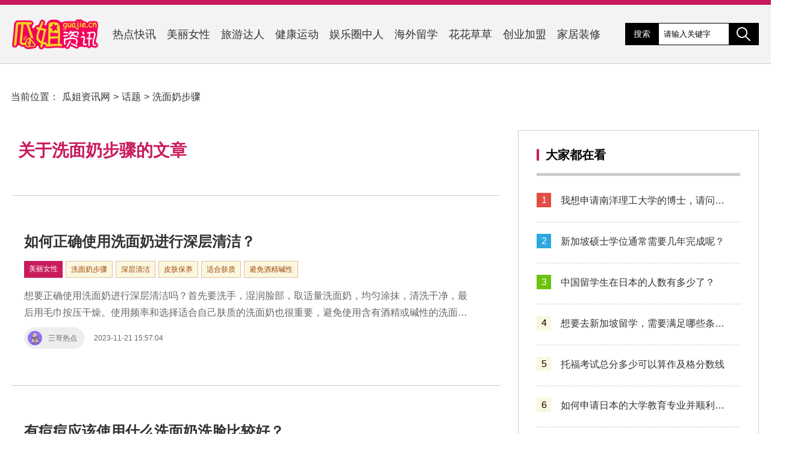

--- FILE ---
content_type: text/html; charset=utf-8
request_url: https://www.guajie.cn/special/35165/
body_size: 6527
content:
<!DOCTYPE html>
<html lang="zh-CN">

<head>
    <meta charset="UTF-8">
    <meta http-equiv="X-UA-Compatible" content="IE=edge">
    <meta name="viewport" content="width=device-width, initial-scale=1.0, maximum-scale=1.0, user-scalable=0">
    <meta name="applicable-device" content="pc,moblie" />
    <meta http-equiv="Cache-Control" content="no-transform" />
    <meta http-equiv="Cache-Control" content="no-siteapp" />
   
    <title>关于洗面奶步骤的文章-话题-瓜姐资讯网(www.guajie.cn)</title>
    <meta name="keywords" content="洗面奶步骤" />
    <link rel="stylesheet" href="/style/css/index.css">
    <script src="/style/js/jquery-3.5.1.min.js"></script>
    <script src="/style/js/index.js"></script>
</head>
<body class="tag">
    <header>
    <div>
        <a href="/" class="logo"><img src="/logo.png" alt="瓜姐资讯网"></a>
        <nav>
            <a href="https://www.guajie.cn/redian/" title="">热点快讯</a><a href="https://www.guajie.cn/nvxing/" title="">美丽女性</a><a href="https://www.guajie.cn/lvyou/" title="">旅游达人</a><a href="https://www.guajie.cn/jiankang/" title="">健康运动</a><a href="https://www.guajie.cn/yulequan/" title="">娱乐圈中人</a><a href="https://www.guajie.cn/liuxue/" title="">海外留学</a><a href="https://www.guajie.cn/huahua/" title="">花花草草</a><a href="https://www.guajie.cn/chuangye/" title="">创业加盟</a><a href="https://www.guajie.cn/jiaju/" title="">家居装修</a>        </nav>
        <div class="option">
            <div class="search">
                <span><a href="/special/">搜索</a></span>
                <input type="text" name="search" class="search-input" value="请输入关键字" onfocus="if (value =='请输入关键字'){value =''}" onblur="if (value ==''){value='请输入关键字'}"/>
                <button></button>
            </div>
        </div>
    </div>
</header>      <main>
                            <div class="crumbs">
            当前位置：<a href="/">瓜姐资讯网</a> &gt; <a href="/special/">话题</a> &gt; <a href="https://www.guajie.cn/special/35165/">洗面奶步骤</a>
        </div>
                            <div>
            <section class="index">
                <div class="art-list">
                                            <h3>关于洗面奶步骤的文章</h3>
                                               
                    <ul class="article-list">
                                                                            <li>
    <div class="art-info">
        <a href="https://www.guajie.cn/nvxing/13810.html" title="如何正确使用洗面奶进行深层清洁？">如何正确使用洗面奶进行深层清洁？</a>
        <div class="info"><a href="https://www.guajie.cn/nvxing/" class="post-cate">美丽女性</a><a class="post-tag tag" href="https://www.guajie.cn/special/35165/" title="洗面奶步骤" rel="tag">洗面奶步骤</a><a class="post-tag tag" href="https://www.guajie.cn/special/24763/" title="深层清洁" rel="tag">深层清洁</a><a class="post-tag tag" href="https://www.guajie.cn/special/21878/" title="皮肤保养" rel="tag">皮肤保养</a><a class="post-tag tag" href="https://www.guajie.cn/special/16905/" title="适合肤质" rel="tag">适合肤质</a><a class="post-tag tag" href="https://www.guajie.cn/special/35166/" title="避免酒精碱性" rel="tag">避免酒精碱性</a></div>
        <p>想要正确使用洗面奶进行深层清洁吗？首先要洗手，湿润脸部，取适量洗面奶，均匀涂抹，清洗干净，最后用毛巾按压干燥。使用频率和选择适合自己肤质的洗面奶也很重要，避免使用含有酒精或碱性的洗面奶。</p>
        <div class="author">
            <a href="https://www.guajie.cn/author/sgrd/" title="三哥热点"><img src="/img/user-avatar/sgrd.jpg">三哥热点</a><time datetime="2023-11-21 15:57:04" pubdate>2023-11-21 15:57:04</time>
        </div>
    </div>
    </li>
                                                                        
                                                                        
                                                    <li>
    <div class="art-info">
        <a href="https://www.guajie.cn/nvxing/13913.html" title="有痘痘应该使用什么洗面奶洗脸比较好？">有痘痘应该使用什么洗面奶洗脸比较好？</a>
        <div class="info"><a href="https://www.guajie.cn/nvxing/" class="post-cate">美丽女性</a><a class="post-tag tag" href="https://www.guajie.cn/special/7876/" title="水杨酸" rel="tag">水杨酸</a><a class="post-tag tag" href="https://www.guajie.cn/special/15108/" title="痘痘肌肤" rel="tag">痘痘肌肤</a><a class="post-tag tag" href="https://www.guajie.cn/special/35520/" title="洗面奶选择" rel="tag">洗面奶选择</a><a class="post-tag tag" href="https://www.guajie.cn/special/35521/" title="苯甲酸" rel="tag">苯甲酸</a><a class="post-tag tag" href="https://www.guajie.cn/special/35522/" title="洗脸方法" rel="tag">洗脸方法</a></div>
        <p>选择适合痘痘肌肤的洗面奶是非常重要的。建议选择温和而有效的洗面奶，最好含有水杨酸或苯甲酸。正确的洗脸方法和使用时间和次数也很重要。每天早晚各洗一次脸可以减少痘痘的产生。</p>
        <div class="author">
            <a href="https://www.guajie.cn/author/ssrdq/" title="时事热点圈"><img src="/img/user-avatar/ssrdq.jpg">时事热点圈</a><time datetime="2023-11-22 14:49:41" pubdate>2023-11-22 14:49:41</time>
        </div>
    </div>
    </li>
                                                                        
                                                                        
                                                    <li>
    <div class="art-info">
        <a href="https://www.guajie.cn/nvxing/13154.html" title="洗面奶应该怎样揉出丰富泡沫才更有效？">洗面奶应该怎样揉出丰富泡沫才更有效？</a>
        <div class="info"><a href="https://www.guajie.cn/nvxing/" class="post-cate">美丽女性</a><a class="post-tag tag" href="https://www.guajie.cn/special/32751/" title="洗面奶怎么揉出泡沫" rel="tag">洗面奶怎么揉出泡沫</a><a class="post-tag tag" href="https://www.guajie.cn/special/32752/" title="洗面奶使用方法" rel="tag">洗面奶使用方法</a><a class="post-tag tag" href="https://www.guajie.cn/special/32753/" title="如何揉出洗面奶泡沫" rel="tag">如何揉出洗面奶泡沫</a><a class="post-tag tag" href="https://www.guajie.cn/special/32754/" title="正确使用洗面奶" rel="tag">正确使用洗面奶</a><a class="post-tag tag" href="https://www.guajie.cn/special/32755/" title="洗面奶使用技巧" rel="tag">洗面奶使用技巧</a></div>
        <p>洗面奶是日常护肤中重要的一步，如何揉出丰富泡沫才能更有效地清洁皮肤呢？本文从湿润双手和面部、取适量洗面奶、揉搓产生泡沫、将泡沫涂抹于面部、清洗干净五个步骤详细介绍了洗面奶的正确使用方法。</p>
        <div class="author">
            <a href="https://www.guajie.cn/author/ssrdq/" title="时事热点圈"><img src="/img/user-avatar/ssrdq.jpg">时事热点圈</a><time datetime="2023-11-12 22:32:02" pubdate>2023-11-12 22:32:02</time>
        </div>
    </div>
    </li>
                                                                        
                                                    <li>
    <div class="art-info">
        <a href="https://www.guajie.cn/nvxing/13071.html" title="去角质可以替代洗面奶吗？">去角质可以替代洗面奶吗？</a>
        <div class="info"><a href="https://www.guajie.cn/nvxing/" class="post-cate">美丽女性</a><a class="post-tag tag" href="https://www.guajie.cn/special/32470/" title="去角质不能替代洗面奶" rel="tag">去角质不能替代洗面奶</a><a class="post-tag tag" href="https://www.guajie.cn/special/32471/" title="正确使用去角质和洗面奶" rel="tag">正确使用去角质和洗面奶</a><a class="post-tag tag" href="https://www.guajie.cn/special/32472/" title="保持肌肤水油平衡" rel="tag">保持肌肤水油平衡</a></div>
        <p>去角质不能替代洗面奶，虽然去角质可以去除脸部角质层，但不能清洁脸部污垢和彩妆残留，洗面奶可以保持肌肤水油平衡。正确使用去角质和洗面奶可以帮助肌肤更加水嫩有光泽。</p>
        <div class="author">
            <a href="https://www.guajie.cn/author/wkssrd/" title="万客时事热点"><img src="/img/user-avatar/wkssrd.jpg">万客时事热点</a><time datetime="2023-11-11 15:25:09" pubdate>2023-11-11 15:25:09</time>
        </div>
    </div>
    </li>
                                                                        
                                                    <li>
    <div class="art-info">
        <a href="https://www.guajie.cn/nvxing/12334.html" title="18岁适用的好用洗面奶有哪些？">18岁适用的好用洗面奶有哪些？</a>
        <div class="info"><a href="https://www.guajie.cn/nvxing/" class="post-cate">美丽女性</a><a class="post-tag tag" href="https://www.guajie.cn/special/29936/" title="18岁好用洗面奶" rel="tag">18岁好用洗面奶</a><a class="post-tag tag" href="https://www.guajie.cn/special/29937/" title="适合18岁使用的洗面奶" rel="tag">适合18岁使用的洗面奶</a><a class="post-tag tag" href="https://www.guajie.cn/special/29938/" title="18岁肌肤洁面推荐" rel="tag">18岁肌肤洁面推荐</a><a class="post-tag tag" href="https://www.guajie.cn/special/29939/" title="保湿修护洗面奶" rel="tag">保湿修护洗面奶</a></div>
        <p>18岁的肌肤需要温和清洁，同时保湿修护。本文介绍了几款适合18岁使用的好用洗面奶，包括资生堂Perfect Whip、雅诗兰黛Perfectly Clean、兰蔻舒柔洁面摩丝和美加净清润洁面乳。选择适合自己的洗面奶非常重要，大家可以根据自己的肤质和需求选择适合自己的洗面奶。</p>
        <div class="author">
            <a href="https://www.guajie.cn/author/sgrd/" title="三哥热点"><img src="/img/user-avatar/sgrd.jpg">三哥热点</a><time datetime="2023-10-31 13:56:15" pubdate>2023-10-31 13:56:15</time>
        </div>
    </div>
    </li>
                                                                        
                                                    <li>
    <div class="art-info">
        <a href="https://www.guajie.cn/nvxing/12212.html" title="屈臣氏洗面奶哪个好用？推荐几款性价比高的洗面奶">屈臣氏洗面奶哪个好用？推荐几款性价比高的洗面奶</a>
        <div class="info"><a href="https://www.guajie.cn/nvxing/" class="post-cate">美丽女性</a><a class="post-tag tag" href="https://www.guajie.cn/special/10737/" title="资生堂" rel="tag">资生堂</a><a class="post-tag tag" href="https://www.guajie.cn/special/10738/" title="洁面乳" rel="tag">洁面乳</a><a class="post-tag tag" href="https://www.guajie.cn/special/24598/" title="雅漾" rel="tag">雅漾</a><a class="post-tag tag" href="https://www.guajie.cn/special/29473/" title="屈臣氏洗面奶" rel="tag">屈臣氏洗面奶</a><a class="post-tag tag" href="https://www.guajie.cn/special/29474/" title="Olay奥莱雅" rel="tag">Olay奥莱雅</a></div>
        <p>屈臣氏洗面奶是我们日常护肤中必不可少的一步，本文为大家推荐几款性价比高的洗面奶，包括雅漾舒缓洁面乳、资生堂盼丽风姿洁面乳和Olay奥莱雅多效洁面乳，适合不同肤质和预算。选择适合自己的洗面奶，让你的护肤更加完美。</p>
        <div class="author">
            <a href="https://www.guajie.cn/author/rdzqx/" title="热点最前线"><img src="/img/user-avatar/rdzqx.jpg">热点最前线</a><time datetime="2023-10-29 23:46:17" pubdate>2023-10-29 23:46:17</time>
        </div>
    </div>
    </li>
                                                                        
                                                    <li>
    <div class="art-info">
        <a href="https://www.guajie.cn/nvxing/12118.html" title="痘痘肌用什么洗面奶好？">痘痘肌用什么洗面奶好？</a>
        <div class="info"><a href="https://www.guajie.cn/nvxing/" class="post-cate">美丽女性</a><a class="post-tag tag" href="https://www.guajie.cn/special/7876/" title="水杨酸" rel="tag">水杨酸</a><a class="post-tag tag" href="https://www.guajie.cn/special/19026/" title="熊果苷" rel="tag">熊果苷</a><a class="post-tag tag" href="https://www.guajie.cn/special/29133/" title="痘痘肌洗面奶" rel="tag">痘痘肌洗面奶</a><a class="post-tag tag" href="https://www.guajie.cn/special/29134/" title="适合痘痘肌的洗面奶" rel="tag">适合痘痘肌的洗面奶</a><a class="post-tag tag" href="https://www.guajie.cn/special/29135/" title="净莹洁面泡沫" rel="tag">净莹洁面泡沫</a><a class="post-tag tag" href="https://www.guajie.cn/special/29136/" title="祛痘洁面乳" rel="tag">祛痘洁面乳</a><a class="post-tag tag" href="https://www.guajie.cn/special/29137/" title="清润洁面乳" rel="tag">清润洁面乳</a><a class="post-tag tag" href="https://www.guajie.cn/special/29138/" title="茶树油" rel="tag">茶树油</a></div>
        <p>选择一款适合痘痘肌的洗面奶非常重要，这里介绍了三款非常适合痘痘肌的洗面奶，它们分别是含茶树油的净莹洁面泡沫、含水杨酸的祛痘洁面乳和含熊果苷的清润洁面乳。这些洗面奶都具有清洁毛孔、抑制痘痘生长的功效，但需要根据自己的皮肤情况选择适合自己的洗面奶。</p>
        <div class="author">
            <a href="https://www.guajie.cn/author/rdzqx/" title="热点最前线"><img src="/img/user-avatar/rdzqx.jpg">热点最前线</a><time datetime="2023-10-28 22:25:54" pubdate>2023-10-28 22:25:54</time>
        </div>
    </div>
    </li>
                                                                        
                                                    <li>
    <div class="art-info">
        <a href="https://www.guajie.cn/nvxing/11739.html" title="早晚洗脸要不要用洗面奶？">早晚洗脸要不要用洗面奶？</a>
        <div class="info"><a href="https://www.guajie.cn/nvxing/" class="post-cate">美丽女性</a><a class="post-tag tag" href="https://www.guajie.cn/special/27798/" title="早上洗脸是否需要洗面奶" rel="tag">早上洗脸是否需要洗面奶</a><a class="post-tag tag" href="https://www.guajie.cn/special/27799/" title="晚上洗脸洗面奶" rel="tag">晚上洗脸洗面奶</a><a class="post-tag tag" href="https://www.guajie.cn/special/27800/" title="选购洗面奶注意事项" rel="tag">选购洗面奶注意事项</a><a class="post-tag tag" href="https://www.guajie.cn/special/27801/" title="保持肌肤健康" rel="tag">保持肌肤健康</a></div>
        <p>早晚洗脸是保持肌肤健康的重要步骤，但是早上洗脸并不需要使用洗面奶，晚上洗脸时建议使用适合自己肌肤需求的洗面奶进行深层清洁。在选购洗面奶时需要注意选择适合自己肤质的产品，避免使用过于刺激的洗面奶。</p>
        <div class="author">
            <a href="https://www.guajie.cn/author/rdzzs/" title="热点追踪社"><img src="/img/user-avatar/rdzzs.jpg">热点追踪社</a><time datetime="2023-10-20 00:45:42" pubdate>2023-10-20 00:45:42</time>
        </div>
    </div>
    </li>
                                                                        
                                                    <li>
    <div class="art-info">
        <a href="https://www.guajie.cn/nvxing/10948.html" title="芙丽芳丝洗面奶适合控油吗？">芙丽芳丝洗面奶适合控油吗？</a>
        <div class="info"><a href="https://www.guajie.cn/nvxing/" class="post-cate">美丽女性</a><a class="post-tag tag" href="https://www.guajie.cn/special/9681/" title="油脂分泌" rel="tag">油脂分泌</a><a class="post-tag tag" href="https://www.guajie.cn/special/10501/" title="保湿成分" rel="tag">保湿成分</a><a class="post-tag tag" href="https://www.guajie.cn/special/10829/" title="控油" rel="tag">控油</a><a class="post-tag tag" href="https://www.guajie.cn/special/25222/" title="芙丽芳丝洗面奶" rel="tag">芙丽芳丝洗面奶</a><a class="post-tag tag" href="https://www.guajie.cn/special/25223/" title="植物精华" rel="tag">植物精华</a></div>
        <p>芙丽芳丝洗面奶含有洋甘菊、薰衣草等植物精华和多种保湿成分，可以有效清洁皮肤、保持水分平衡，同时具有一定的控油功效。适合油性或混合性肌肤。</p>
        <div class="author">
            <a href="https://www.guajie.cn/author/ssyl/" title="苏说有理"><img src="/img/user-avatar/ssyl.jpg">苏说有理</a><time datetime="2023-10-09 03:35:57" pubdate>2023-10-09 03:35:57</time>
        </div>
    </div>
    </li>
                                                                        
                                                    <li>
    <div class="art-info">
        <a href="https://www.guajie.cn/nvxing/9780.html" title="如何选择洗面奶有效去除痘痘？">如何选择洗面奶有效去除痘痘？</a>
        <div class="info"><a href="https://www.guajie.cn/nvxing/" class="post-cate">美丽女性</a><a class="post-tag tag" href="https://www.guajie.cn/special/78/" title="品牌选择" rel="tag">品牌选择</a><a class="post-tag tag" href="https://www.guajie.cn/special/641/" title="使用方法" rel="tag">使用方法</a><a class="post-tag tag" href="https://www.guajie.cn/special/11341/" title="洗面奶" rel="tag">洗面奶</a><a class="post-tag tag" href="https://www.guajie.cn/special/12277/" title="痘痘肌" rel="tag">痘痘肌</a><a class="post-tag tag" href="https://www.guajie.cn/special/20381/" title="成分选择" rel="tag">成分选择</a></div>
        <p>选择适合自己的洗面奶是保持健康肌肤的关键，对于痘痘肌来说，要选择温和型成分、含有水杨酸的洗面奶，避免含有酒精和刺激性成分的洗面奶。使用时要适量、轻柔按摩，清水彻底冲洗干净，才能有效去除痘痘。</p>
        <div class="author">
            <a href="https://www.guajie.cn/author/ssyl/" title="苏说有理"><img src="/img/user-avatar/ssyl.jpg">苏说有理</a><time datetime="2023-09-19 19:21:08" pubdate>2023-09-19 19:21:08</time>
        </div>
    </div>
    </li>
                                                                        
                                                    <li>
    <div class="art-info">
        <a href="https://www.guajie.cn/nvxing/9744.html" title="哪个品牌的补水洗面奶好用？">哪个品牌的补水洗面奶好用？</a>
        <div class="info"><a href="https://www.guajie.cn/nvxing/" class="post-cate">美丽女性</a><a class="post-tag tag" href="https://www.guajie.cn/special/11839/" title="雅诗兰黛" rel="tag">雅诗兰黛</a><a class="post-tag tag" href="https://www.guajie.cn/special/16614/" title="维生素E" rel="tag">维生素E</a><a class="post-tag tag" href="https://www.guajie.cn/special/19505/" title="补水洗面奶" rel="tag">补水洗面奶</a><a class="post-tag tag" href="https://www.guajie.cn/special/23313/" title="微净颜科技" rel="tag">微净颜科技</a><a class="post-tag tag" href="https://www.guajie.cn/special/23314/" title="玫瑰果油" rel="tag">玫瑰果油</a></div>
        <p>推荐一款非常好用的补水洗面奶——雅诗兰黛的微净颜亮采洁面乳。它采用了雅诗兰黛独有的微净颜科技，能够深层清洁肌肤，同时还含有玫瑰果油和维生素E等成分，能够有效地补水保湿，使肌肤水润亮泽。</p>
        <div class="author">
            <a href="https://www.guajie.cn/author/rdzs/" title="热点专属"><img src="/img/user-avatar/rdzs.jpg">热点专属</a><time datetime="2023-09-19 11:07:04" pubdate>2023-09-19 11:07:04</time>
        </div>
    </div>
    </li>
                                                                        
                                                    <li>
    <div class="art-info">
        <a href="https://www.guajie.cn/nvxing/9155.html" title="混合油性皮肤适用的洗面奶有哪些特点和推荐品牌？">混合油性皮肤适用的洗面奶有哪些特点和推荐品牌？</a>
        <div class="info"><a href="https://www.guajie.cn/nvxing/" class="post-cate">美丽女性</a><a class="post-tag tag" href="https://www.guajie.cn/special/11341/" title="洗面奶" rel="tag">洗面奶</a><a class="post-tag tag" href="https://www.guajie.cn/special/22257/" title="混合油性皮肤" rel="tag">混合油性皮肤</a><a class="post-tag tag" href="https://www.guajie.cn/special/22258/" title="控油清洁" rel="tag">控油清洁</a><a class="post-tag tag" href="https://www.guajie.cn/special/22259/" title="平衡水油" rel="tag">平衡水油</a><a class="post-tag tag" href="https://www.guajie.cn/special/22260/" title="温和不刺激" rel="tag">温和不刺激</a></div>
        <p>混合油性皮肤适用的洗面奶应具有控油清洁、平衡水油和温和不刺激的特点。推荐的品牌包括资生堂药用洗面奶、雅诗兰黛净透洁肤洗面奶和兰蔻水分缘洁面摩丝。这些产品能够有效解决混合油性皮肤的问题，改善肤质，保持皮肤清爽和水润。</p>
        <div class="author">
            <a href="https://www.guajie.cn/author/rdzs/" title="热点助手"><img src="/img/user-avatar/rdzs.jpg">热点助手</a><time datetime="2023-09-12 14:43:47" pubdate>2023-09-12 14:43:47</time>
        </div>
    </div>
    </li>
                                                                                            </ul>
                    
                                        
                </div>
            </section>
            <aside>
                                
<section class="divrandarticles">
    	<h3>大家都在看</h3>		<ul><li><a href="https://www.guajie.cn/liuxue/14652.html" title="我想申请南洋理工大学的博士，请问该如何操作？">我想申请南洋理工大学的博士，请问该如何操作？</a></li><li><a href="https://www.guajie.cn/liuxue/14635.html" title="新加坡硕士学位通常需要几年完成呢？">新加坡硕士学位通常需要几年完成呢？</a></li><li><a href="https://www.guajie.cn/liuxue/14626.html" title="中国留学生在日本的人数有多少了？">中国留学生在日本的人数有多少了？</a></li><li><a href="https://www.guajie.cn/liuxue/14649.html" title="想要去新加坡留学，需要满足哪些条件？">想要去新加坡留学，需要满足哪些条件？</a></li><li><a href="https://www.guajie.cn/liuxue/14631.html" title="托福考试总分多少可以算作及格分数线">托福考试总分多少可以算作及格分数线</a></li><li><a href="https://www.guajie.cn/liuxue/14659.html" title="如何申请日本的大学教育专业并顺利入学？">如何申请日本的大学教育专业并顺利入学？</a></li><li><a href="https://www.guajie.cn/liuxue/14625.html" title="哪些专业属于士木类的学科范畴呢？">哪些专业属于士木类的学科范畴呢？</a></li><li><a href="https://www.guajie.cn/liuxue/14656.html" title="我该如何准备和办理新西兰的留学签证呢？">我该如何准备和办理新西兰的留学签证呢？</a></li><li><a href="https://www.guajie.cn/liuxue/14647.html" title="澳洲大学预科物理学课程内容有哪些？">澳洲大学预科物理学课程内容有哪些？</a></li><li><a href="https://www.guajie.cn/liuxue/14633.html" title="我想了解在韩国留学的大学学费大概需要多少钱？">我想了解在韩国留学的大学学费大概需要多少钱？</a></li></ul>
		</section><section class="divTags">
    	<h3>热门话题</h3>		<ul><li><a title="授粉" href="https://www.guajie.cn/special/369/">授粉</a></li>
<li><a title="恰当例子" href="https://www.guajie.cn/special/439/">恰当例子</a></li>
<li><a title="涂色选择" href="https://www.guajie.cn/special/531/">涂色选择</a></li>
<li><a title="差异" href="https://www.guajie.cn/special/666/">差异</a></li>
<li><a title="住宿费" href="https://www.guajie.cn/special/696/">住宿费</a></li>
<li><a title="和平" href="https://www.guajie.cn/special/718/">和平</a></li>
<li><a title="材质" href="https://www.guajie.cn/special/820/">材质</a></li>
<li><a title="万和" href="https://www.guajie.cn/special/918/">万和</a></li>
<li><a title="米白色窗帘" href="https://www.guajie.cn/special/971/">米白色窗帘</a></li>
<li><a title="回忆" href="https://www.guajie.cn/special/1011/">回忆</a></li>
<li><a title="未知世界" href="https://www.guajie.cn/special/1022/">未知世界</a></li>
<li><a title="茎插法" href="https://www.guajie.cn/special/1040/">茎插法</a></li>
<li><a title="经济状况" href="https://www.guajie.cn/special/1114/">经济状况</a></li>
<li><a title="香港高中排名" href="https://www.guajie.cn/special/1182/">香港高中排名</a></li>
<li><a title="辣椒" href="https://www.guajie.cn/special/1218/">辣椒</a></li>
<li><a title="亚特兰大市" href="https://www.guajie.cn/special/1258/">亚特兰大市</a></li>
<li><a title="调节功能" href="https://www.guajie.cn/special/1273/">调节功能</a></li>
<li><a title="修剪管理" href="https://www.guajie.cn/special/1283/">修剪管理</a></li>
<li><a title="黄铜地漏" href="https://www.guajie.cn/special/1332/">黄铜地漏</a></li>
<li><a title="肩飞鸟" href="https://www.guajie.cn/special/1351/">肩飞鸟</a></li>
<li><a title="稻香谷八宝粥店" href="https://www.guajie.cn/special/1361/">稻香谷八宝粥店</a></li>
<li><a title="明星夫妻" href="https://www.guajie.cn/special/1374/">明星夫妻</a></li>
<li><a title="杀遍娱乐圈" href="https://www.guajie.cn/special/1382/">杀遍娱乐圈</a></li>
<li><a title="环境" href="https://www.guajie.cn/special/1437/">环境</a></li>
<li><a title="性能" href="https://www.guajie.cn/special/1443/">性能</a></li>
<li><a title="镜面利用" href="https://www.guajie.cn/special/1466/">镜面利用</a></li>
<li><a title="快餐连锁" href="https://www.guajie.cn/special/1508/">快餐连锁</a></li>
<li><a title="搞笑剧本" href="https://www.guajie.cn/special/1522/">搞笑剧本</a></li>
<li><a title="家庭旅游攻略制作" href="https://www.guajie.cn/special/1557/">家庭旅游攻略制作</a></li>
<li><a title="回本时间" href="https://www.guajie.cn/special/1580/">回本时间</a></li>
<li><a title="创业机会" href="https://www.guajie.cn/special/1583/">创业机会</a></li>
<li><a title="春天" href="https://www.guajie.cn/special/1637/">春天</a></li>
<li><a title="留学目的地" href="https://www.guajie.cn/special/1643/">留学目的地</a></li>
<li><a title="选择留学地点" href="https://www.guajie.cn/special/1647/">选择留学地点</a></li>
<li><a title="厦门" href="https://www.guajie.cn/special/1680/">厦门</a></li>
<li><a title="水培竹子" href="https://www.guajie.cn/special/1687/">水培竹子</a></li>
<li><a title="杨国福" href="https://www.guajie.cn/special/1706/">杨国福</a></li>
<li><a title="利润计算方法" href="https://www.guajie.cn/special/1707/">利润计算方法</a></li>
<li><a title="不容易脏" href="https://www.guajie.cn/special/1752/">不容易脏</a></li>
<li><a title="人数" href="https://www.guajie.cn/special/1851/">人数</a></li>
</ul>
		</section>                            </aside>
        </div>
    </main>
        <footer>
    <div class="wrap">
        <p>Copyright &copy; 瓜姐资讯网 Rights Reserved. 举报邮箱：611995441@qq.com 隐私声明 和 Cookie.<a href="#">法律声明</a><a href="#">帮助</a><a href="#">反馈</a><a href="/">关于瓜姐资讯网</a><a href="#">广告服务</a><a rel="nofollow" href="https://beian.miit.gov.cn/" target="_blank">滇ICP备2023003778号</a><script>var _hmt = _hmt || [];(function() {  var hm = document.createElement("script");  hm.src = "https://hm.baidu.com/hm.js?1cc2e23c24790ce31a8247cef3cfaa8d";  var s = document.getElementsByTagName("script")[0];   s.parentNode.insertBefore(hm, s);})();</script><a title="网站地图" href="/sitemap/sitemap.html">网站地图</a></p>
    </div>
</footer>
</body>
</html>